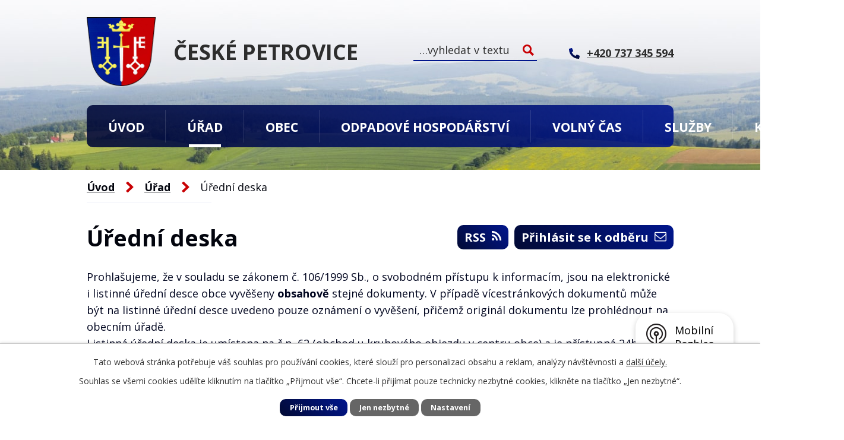

--- FILE ---
content_type: text/html; charset=utf-8
request_url: https://www.obecceskepetrovice.cz/uredni-deska?leftColumn-dataAggregatorCalendar-3677756-date=202104&noticeOverview-noticesGrid-grid-order=added%3Da%26name%3Da&noticeOverview-noticesGrid-grid-itemsPerPage=20&mainSection-dataAggregatorCalendar-3677756-date=202202
body_size: 13608
content:
<!DOCTYPE html>
<html lang="cs" data-lang-system="cs">
	<head>



		<!--[if IE]><meta http-equiv="X-UA-Compatible" content="IE=EDGE"><![endif]-->
			<meta name="viewport" content="width=device-width, initial-scale=1, user-scalable=yes">
			<meta http-equiv="content-type" content="text/html; charset=utf-8" />
			<meta name="robots" content="index,follow" />
			<meta name="author" content="Antee s.r.o." />
			<meta name="description" content="České Petrovicejsou obec v okrese Ústí nad Orlicí. Nachází se v jižní části Orlických hor při hranici s Polskem, asi 12 km severovýchodně od města Žamberk." />
			<meta name="keywords" content="Orlické hory, České Petrovice, Obec České Petrovice, lyžařské středisko, možnost ubytování, zemská brána, Pastvinská přehrada" />
			<meta name="viewport" content="width=device-width, initial-scale=1, user-scalable=yes" />
<title>Úřední deska | České Petrovice</title>

		<link rel="stylesheet" type="text/css" href="https://cdn.antee.cz/jqueryui/1.8.20/css/smoothness/jquery-ui-1.8.20.custom.css?v=2" integrity="sha384-969tZdZyQm28oZBJc3HnOkX55bRgehf7P93uV7yHLjvpg/EMn7cdRjNDiJ3kYzs4" crossorigin="anonymous" />
		<link rel="stylesheet" type="text/css" href="/style.php?nid=VkNKRQ==&amp;ver=1768399196" />
		<link rel="stylesheet" type="text/css" href="/css/libs.css?ver=1768399900" />
		<link rel="stylesheet" type="text/css" href="https://cdn.antee.cz/genericons/genericons/genericons.css?v=2" integrity="sha384-DVVni0eBddR2RAn0f3ykZjyh97AUIRF+05QPwYfLtPTLQu3B+ocaZm/JigaX0VKc" crossorigin="anonymous" />

		<script src="/js/jquery/jquery-3.0.0.min.js" ></script>
		<script src="/js/jquery/jquery-migrate-3.1.0.min.js" ></script>
		<script src="/js/jquery/jquery-ui.min.js" ></script>
		<script src="/js/jquery/jquery.ui.touch-punch.min.js" ></script>
		<script src="/js/libs.min.js?ver=1768399900" ></script>
		<script src="/js/ipo.min.js?ver=1768399889" ></script>
			<script src="/js/locales/cs.js?ver=1768399196" ></script>

			<script src='https://www.google.com/recaptcha/api.js?hl=cs&render=explicit' ></script>

		<link href="/uredni-deska?action=atom" type="application/atom+xml" rel="alternate" title="Úřední deska">
		<link href="/aktuality?action=atom" type="application/atom+xml" rel="alternate" title="Aktuality">
		<link href="/rozpocet-a-hospodareni?action=atom" type="application/atom+xml" rel="alternate" title="Rozpočet a hospodaření">
		<link href="/zpravy?action=atom" type="application/atom+xml" rel="alternate" title="Zprávy">
<link rel="preconnect" href="https://fonts.googleapis.com">
<link rel="preconnect" href="https://fonts.gstatic.com" crossorigin>
<link href="https://fonts.googleapis.com/css2?family=Open+Sans:wght@400;700&amp;display=fallback" rel="stylesheet">
<link href="/image.php?nid=9830&amp;oid=8656324&amp;width=32" rel="icon" type="image/png">
<link rel="shortcut icon" href="/image.php?nid=9830&amp;oid=8656324&amp;width=32">
<link rel="preload" href="/image.php?nid=9830&amp;oid=8656325&amp;width=116" as="image">
<script>
ipo.api.live('body', function(el) {
//posun patičky
$(el).find("#ipocopyright").insertAfter("#ipocontainer");
//třída action-button na backlink
$(el).find(".backlink").addClass("action-button");
//přidání toggleru pro mobilní menu
if($(window).width() <= 1024) {
$(el).find("ul.topmenulevel1 .topmenulevel2").before("<span class='memu_item_collapse'>");
}
//přesun vyhledávání a změna placeholderu
$(el).find(".elasticSearchForm").appendTo(".fulltext_wrapper");
$(el).find(".elasticSearchForm input[type=text]").attr('placeholder', '…vyhledat v textu');
});
//zjištění počet položek submenu
ipo.api.live('#ipotopmenuwrapper ul.topmenulevel2', function(el) {
$(el).find("> li").each(function(index, es) {
if(index == 8) {
$(el).addClass("two-column");
}
});
});
//funkce pro zobrazování a skrývání vyhledávání
ipo.api.live(".header_fulltext_toggler", function(el){
var ikonaLupa = $(el).find(".ikona-lupa");
$(".header_fulltext_toggler > a").click(function(e) {
e.preventDefault();
$(this).toggleClass("search-active");
if($(this).hasClass("search-active")) {
$(ikonaLupa).text('X');
$(ikonaLupa).attr("title","Zavřít vyhledávání");
} else {
$(this).removeClass("search-active");
$(ikonaLupa).attr("title","Otevřít vyhledávání");
$(".elasticSearchForm input[type=text]").val("");
}
$(".fulltext_wrapper").animate({height: "toggle"});
$(".elasticSearchForm input[type=text]").focus();
});
});
</script>
<script>
//označení položek, které mají submenu
ipo.api.live('#ipotopmenu ul.topmenulevel1 li.topmenuitem1', function(el) {
var submenu = $(el).find("ul.topmenulevel2");
if ($(window).width() <= 1024) {
if (submenu.length) {
$(el).addClass("hasSubmenu");
}
}
});
//rozbaleni menu
$(function() {
if ($(window).width() <= 1024) {
$('.topmenuitem1').each(function(){
if($(this).hasClass('active')) {
$(this).find("ul.topmenulevel2").css("display","block");
$(this).find('.memu_item_collapse').addClass("see-more");
}
});
$(".topmenulevel1 > li.hasSubmenu .memu_item_collapse").click(function(e) {
e.preventDefault();
if($(this).hasClass("see-more")) {
$(this).removeClass("see-more");
$(this).next("ul.topmenulevel2").slideUp();
} else {
$(".topmenulevel1 > li.hasSubmenu .memu_item_collapse").removeClass("see-more");
$(".topmenulevel1 > li.hasSubmenu .memu_item_collapse:not(.see-more)").each(function(){
$("ul.topmenulevel2").slideUp();
});
$(this).addClass("see-more");
$(this).next("ul.topmenulevel2").slideDown();
}
});
}
});
</script>






	</head>

	<body id="page2082038" class="subpage2082038 subpage2082031"
			
			data-nid="9830"
			data-lid="CZ"
			data-oid="2082038"
			data-layout-pagewidth="1024"
			
			data-slideshow-timer="3"
			
						
				
				data-layout="responsive" data-viewport_width_responsive="1024"
			>



							<div id="snippet-cookiesConfirmation-euCookiesSnp">			<div id="cookieChoiceInfo" class="cookie-choices-info template_1">
					<p>Tato webová stránka potřebuje váš souhlas pro používání cookies, které slouží pro personalizaci obsahu a reklam, analýzy návštěvnosti a 
						<a class="cookie-button more" href="https://navody.antee.cz/cookies" target="_blank">další účely.</a>
					</p>
					<p>
						Souhlas se všemi cookies udělíte kliknutím na tlačítko „Přijmout vše“. Chcete-li přijímat pouze technicky nezbytné cookies, klikněte na tlačítko „Jen nezbytné“.
					</p>
				<div class="buttons">
					<a class="cookie-button action-button ajax" id="cookieChoiceButton" rel=”nofollow” href="/uredni-deska?leftColumn-dataAggregatorCalendar-3677756-date=202104&amp;noticeOverview-noticesGrid-grid-order=added%3Da%26name%3Da&amp;noticeOverview-noticesGrid-grid-itemsPerPage=20&amp;mainSection-dataAggregatorCalendar-3677756-date=202202&amp;do=cookiesConfirmation-acceptAll">Přijmout vše</a>
					<a class="cookie-button cookie-button--settings action-button ajax" rel=”nofollow” href="/uredni-deska?leftColumn-dataAggregatorCalendar-3677756-date=202104&amp;noticeOverview-noticesGrid-grid-order=added%3Da%26name%3Da&amp;noticeOverview-noticesGrid-grid-itemsPerPage=20&amp;mainSection-dataAggregatorCalendar-3677756-date=202202&amp;do=cookiesConfirmation-onlyNecessary">Jen nezbytné</a>
					<a class="cookie-button cookie-button--settings action-button ajax" rel=”nofollow” href="/uredni-deska?leftColumn-dataAggregatorCalendar-3677756-date=202104&amp;noticeOverview-noticesGrid-grid-order=added%3Da%26name%3Da&amp;noticeOverview-noticesGrid-grid-itemsPerPage=20&amp;mainSection-dataAggregatorCalendar-3677756-date=202202&amp;do=cookiesConfirmation-openSettings">Nastavení</a>
				</div>
			</div>
</div>				<div id="ipocontainer">

			<div class="menu-toggler">

				<span>Menu</span>
				<span class="genericon genericon-menu"></span>
			</div>

			<span id="back-to-top">

				<i class="fa fa-angle-up"></i>
			</span>

			<div id="ipoheader">

				<div class="header">
	<div class="layout-container flex-container">
		<div class="brand_wrapper">
			<a title="Obec České Petrovice" href="/" class="header-logo">
				<img src="/image.php?nid=9830&amp;oid=8656325&amp;width=116" alt="Logo">
				<span class="brand_name">České Petrovice</span>
			</a>
		</div>
		<div class="header_action">
			<div class="fulltext_wrapper"></div>
			<div class="header_links">
				<div class="header_fulltext_toggler">
					<a href="#">
						<span title="Otevřít vyhledávání" class="ikona-lupa">X</span>
					</a>
				</div>
				<a title="Zavolat" href="tel:+420465635266">
					<span class="header_link">
						<span class="icon_holder">
							<img src="/file.php?nid=9830&amp;oid=8657299&amp;width=18" alt="Telefon">
						</span>
						<span class="text_holder">+420 737 345 594</span>
					</span>
				</a>
			</div>
		</div>
	</div>
</div>



<div class="header_image_wrapper next_pages">
	
		 
		<div class="header_image" style="background-image:url(/image.php?oid=8657215&amp;nid=9830&amp;width=2000);"></div>
		 
	
</div>

<script>// <![CDATA[
	ipo.api.live('.rozhlas-banner-container', function(el) {
		$('.rozhlas-banner__icon').click(function(e) {
			$(el).toggleClass('open')
			if ($(el).hasClass('open')) {
				$('.rozhlas-banner').css('display', 'block')
			} else {
				$(el).removeClass('open')
				$('.rozhlas-banner').css('display', 'none')
			}
			e.preventDefault()
		})
		$('.rozhlas-banner__close a').click(function(e) {
			$(el).removeClass('open')
			$(el).find('.rozhlas-banner').css('display', 'none')
		})
	})
	// ]]></script>			</div>

			<div id="ipotopmenuwrapper">

				<div id="ipotopmenu">
<h4 class="hiddenMenu">Horní menu</h4>
<ul class="topmenulevel1"><li class="topmenuitem1 noborder" id="ipomenu8641149"><a href="/">Úvod</a></li><li class="topmenuitem1 active" id="ipomenu2082031"><a href="/urad">Úřad</a><ul class="topmenulevel2"><li class="topmenuitem2" id="ipomenu2082032"><a href="/zakladni-informace">Základní informace</a></li><li class="topmenuitem2" id="ipomenu2082033"><a href="/popis-uradu">Popis úřadu</a></li><li class="topmenuitem2" id="ipomenu4703133"><a href="/povinne-informace">Povinně zveřejňované informace</a></li><li class="topmenuitem2 active" id="ipomenu2082038"><a href="/uredni-deska">Úřední deska</a></li><li class="topmenuitem2" id="ipomenu11792617"><a href="https://www.zamberk.cz/ceske%2Dpetrovice/ds-1105/archiv=0&amp;p1=19849" target="_blank">Územní plán obce</a></li><li class="topmenuitem2" id="ipomenu11779751"><a href="/rozpocet-a-hospodareni">Rozpočet a hospodaření</a></li><li class="topmenuitem2" id="ipomenu11547451"><a href="/formulare">Formuláře</a></li><li class="topmenuitem2" id="ipomenu12008774"><a href="/jednaci-rad-zastupitelstva">Jednací řád zastupitelstva</a></li><li class="topmenuitem2" id="ipomenu2082034"><a href="/poskytovani-informaci">Poskytování informací, příjem podání</a></li><li class="topmenuitem2" id="ipomenu2082035"><a href="/vyhlasky-zakony">Vyhlášky, zákony</a></li><li class="topmenuitem2" id="ipomenu2082037"><a href="/e-podatelna">Elektronická podatelna</a></li><li class="topmenuitem2" id="ipomenu7603834"><a href="https://cro.justice.cz/" target="_blank">Registr oznámení</a></li><li class="topmenuitem2" id="ipomenu4711400"><a href="/verejne-zakazky">Veřejné zakázky</a></li><li class="topmenuitem2" id="ipomenu2090784"><a href="/czech-point">Czech Point</a></li></ul></li><li class="topmenuitem1" id="ipomenu4747513"><a href="/obec">Obec</a><ul class="topmenulevel2"><li class="topmenuitem2" id="ipomenu11792921"><a href="/zpravy">Zprávy</a></li><li class="topmenuitem2" id="ipomenu11787956"><a href="/vodovod">Vodovod</a><ul class="topmenulevel3"><li class="topmenuitem3" id="ipomenu12992136"><a href="/rozbory-vody-2026">Rozbory vody 2026</a></li><li class="topmenuitem3" id="ipomenu12990120"><a href="/rozbory-vody-2025">Rozbory vody 2025</a></li><li class="topmenuitem3" id="ipomenu11787973"><a href="/rozbory-2024">Rozbory vody 2024</a></li><li class="topmenuitem3" id="ipomenu11787966"><a href="/rozbory-2023">Rozbory vody 2023</a></li></ul></li><li class="topmenuitem2" id="ipomenu10928043"><a href="/verejny-rozhlas-munipolis">Veřejný rozhlas Munipolis</a></li><li class="topmenuitem2" id="ipomenu2084049"><a href="/historie-obce">Historie obce</a></li><li class="topmenuitem2" id="ipomenu11792662"><a href="https://rekos.psp.cz/detail-symbolu/id/5727" target="_blank">Znak a vlajka obce</a></li><li class="topmenuitem2" id="ipomenu11792591"><a href="/slavni-obcane-a-rodaci">Slavní občané a rodáci</a></li><li class="topmenuitem2" id="ipomenu11789201"><a href="https://klasterecnadorlici.cz/p/sousedske-listy" target="_blank">Sousedské listy</a></li><li class="topmenuitem2" id="ipomenu11792083"><a href="/clenstvi-ve-svazcich-obci">Členství ve svazcích obcí</a></li><li class="topmenuitem2" id="ipomenu2084056"><a href="/fotogalerie">Fotogalerie</a></li></ul></li><li class="topmenuitem1" id="ipomenu11789799"><a href="/odpadove-hospodarstvi">Odpadové hospodářství</a><ul class="topmenulevel2"><li class="topmenuitem2" id="ipomenu11792086"><a href="/bilancni-zpravy-odpadoveho-hospodarstvi">Bilanční zprávy odpadového hospodářství</a></li></ul></li><li class="topmenuitem1" id="ipomenu11789777"><a href="/volny-cas">Volný čas</a><ul class="topmenulevel2"><li class="topmenuitem2" id="ipomenu3977171"><a href="/aktuality">Aktuality</a></li><li class="topmenuitem2" id="ipomenu2090699"><a href="/obecni-knihovna">Obecní knihovna</a></li><li class="topmenuitem2" id="ipomenu2084050"><a href="/spolky">Spolky</a></li><li class="topmenuitem2" id="ipomenu11792767"><a href="/upravovane-bezkarske-trasy">Upravované běžkařské trasy</a></li><li class="topmenuitem2" id="ipomenu11792540"><a href="https://ceskepetrovice.com/" target="_blank">SPORTAREÁL České Petrovice</a></li><li class="topmenuitem2" id="ipomenu11792588"><a href="/turisticke-cile">Turistické cíle</a></li><li class="topmenuitem2" id="ipomenu11792589"><a href="/znacene-trasy">Značené trasy</a></li><li class="topmenuitem2" id="ipomenu11792585"><a href="https://rokytnickefarnosti.cz/misto.php?id=1692" target="_blank">Římskokatolická farnost</a></li></ul></li><li class="topmenuitem1" id="ipomenu4747514"><a href="/sluzby">Služby</a><ul class="topmenulevel2"><li class="topmenuitem2" id="ipomenu11792572"><a href="/obchod">Obchod</a></li><li class="topmenuitem2" id="ipomenu11792581"><a href="/stravovani">Stravování</a></li><li class="topmenuitem2" id="ipomenu11792511"><a href="/ubytovani">Ubytování</a></li><li class="topmenuitem2" id="ipomenu11792989"><a href="https://ps.zemska-brana.cz/" target="_blank">Pečovatelská služba</a></li><li class="topmenuitem2" id="ipomenu2084052"><a href="/podnikatele-firmy">Firmy a podnikatelé</a></li></ul></li><li class="topmenuitem1" id="ipomenu8656319"><a href="/kontakty">Kontakty</a></li></ul>
					<div class="cleartop"></div>
				</div>
			</div>
			<div id="ipomain">
				<div class="data-aggregator-calendar" id="data-aggregator-calendar-3677756">
	<h4 class="newsheader">Kalendář akcí</h4>
	<div class="newsbody">
<div id="snippet-mainSection-dataAggregatorCalendar-3677756-cal"><div class="blog-cal ui-datepicker-inline ui-datepicker ui-widget ui-widget-content ui-helper-clearfix ui-corner-all">
	<div class="ui-datepicker-header ui-widget-header ui-helper-clearfix ui-corner-all">
		<a class="ui-datepicker-prev ui-corner-all ajax" href="/uredni-deska?mainSection-dataAggregatorCalendar-3677756-date=202201&amp;leftColumn-dataAggregatorCalendar-3677756-date=202104&amp;noticeOverview-noticesGrid-grid-order=added%3Da%26name%3Da&amp;noticeOverview-noticesGrid-grid-itemsPerPage=20&amp;do=mainSection-dataAggregatorCalendar-3677756-reload" title="Předchozí měsíc">
			<span class="ui-icon ui-icon-circle-triangle-w">Předchozí</span>
		</a>
		<a class="ui-datepicker-next ui-corner-all ajax" href="/uredni-deska?mainSection-dataAggregatorCalendar-3677756-date=202203&amp;leftColumn-dataAggregatorCalendar-3677756-date=202104&amp;noticeOverview-noticesGrid-grid-order=added%3Da%26name%3Da&amp;noticeOverview-noticesGrid-grid-itemsPerPage=20&amp;do=mainSection-dataAggregatorCalendar-3677756-reload" title="Následující měsíc">
			<span class="ui-icon ui-icon-circle-triangle-e">Následující</span>
		</a>
		<div class="ui-datepicker-title">Únor 2022</div>
	</div>
	<table class="ui-datepicker-calendar">
		<thead>
			<tr>
				<th title="Pondělí">P</th>
				<th title="Úterý">Ú</th>
				<th title="Středa">S</th>
				<th title="Čtvrtek">Č</th>
				<th title="Pátek">P</th>
				<th title="Sobota">S</th>
				<th title="Neděle">N</th>
			</tr>

		</thead>
		<tbody>
			<tr>

				<td>

					<a data-tooltip-content="#tooltip-content-calendar-20220131-3677756" class="tooltip ui-state-default ui-datepicker-other-month" href="/aktuality/bezecky-okruh-v-ceskych-petrovicich" title="Běžecký okruh v Českých Petrovicích">31</a>
					<div class="tooltip-wrapper">
						<div id="tooltip-content-calendar-20220131-3677756">
							<div>Běžecký okruh v Českých Petrovicích</div>
						</div>
					</div>
				</td>
				<td>

						<span class="tooltip ui-state-default">1</span>
				</td>
				<td>

						<span class="tooltip ui-state-default">2</span>
				</td>
				<td>

						<span class="tooltip ui-state-default">3</span>
				</td>
				<td>

						<span class="tooltip ui-state-default">4</span>
				</td>
				<td>

						<span class="tooltip ui-state-default saturday day-off">5</span>
				</td>
				<td>

						<span class="tooltip ui-state-default sunday day-off">6</span>
				</td>
			</tr>
			<tr>

				<td>

						<span class="tooltip ui-state-default">7</span>
				</td>
				<td>

						<span class="tooltip ui-state-default">8</span>
				</td>
				<td>

					<a data-tooltip-content="#tooltip-content-calendar-20220209-3677756" class="tooltip ui-state-default" href="/kalendar-akci?date=2022-02-09" title="Běžecké stopy v Českých Petrovicích,Běžecká trať k Čiháku">9</a>
					<div class="tooltip-wrapper">
						<div id="tooltip-content-calendar-20220209-3677756">
							<div>Běžecké stopy v Českých Petrovicích</div>
							<div>Běžecká trať k Čiháku</div>
						</div>
					</div>
				</td>
				<td>

					<a data-tooltip-content="#tooltip-content-calendar-20220210-3677756" class="tooltip ui-state-default" href="/kalendar-akci?date=2022-02-10" title="Běžecké stopy v Českých Petrovicích,Běžecká trať k Čiháku">10</a>
					<div class="tooltip-wrapper">
						<div id="tooltip-content-calendar-20220210-3677756">
							<div>Běžecké stopy v Českých Petrovicích</div>
							<div>Běžecká trať k Čiháku</div>
						</div>
					</div>
				</td>
				<td>

					<a data-tooltip-content="#tooltip-content-calendar-20220211-3677756" class="tooltip ui-state-default" href="/kalendar-akci?date=2022-02-11" title="Běžecké stopy v Českých Petrovicích,Běžecká trať k Čiháku">11</a>
					<div class="tooltip-wrapper">
						<div id="tooltip-content-calendar-20220211-3677756">
							<div>Běžecké stopy v Českých Petrovicích</div>
							<div>Běžecká trať k Čiháku</div>
						</div>
					</div>
				</td>
				<td>

					<a data-tooltip-content="#tooltip-content-calendar-20220212-3677756" class="tooltip ui-state-default saturday day-off" href="/kalendar-akci?date=2022-02-12" title="Běžecké stopy v Českých Petrovicích,Běžecká trať k Čiháku">12</a>
					<div class="tooltip-wrapper">
						<div id="tooltip-content-calendar-20220212-3677756">
							<div>Běžecké stopy v Českých Petrovicích</div>
							<div>Běžecká trať k Čiháku</div>
						</div>
					</div>
				</td>
				<td>

					<a data-tooltip-content="#tooltip-content-calendar-20220213-3677756" class="tooltip ui-state-default sunday day-off" href="/kalendar-akci?date=2022-02-13" title="Běžecké stopy v Českých Petrovicích,Běžecká trať k Čiháku">13</a>
					<div class="tooltip-wrapper">
						<div id="tooltip-content-calendar-20220213-3677756">
							<div>Běžecké stopy v Českých Petrovicích</div>
							<div>Běžecká trať k Čiháku</div>
						</div>
					</div>
				</td>
			</tr>
			<tr>

				<td>

					<a data-tooltip-content="#tooltip-content-calendar-20220214-3677756" class="tooltip ui-state-default" href="/kalendar-akci?date=2022-02-14" title="Běžecké stopy v Českých Petrovicích,Běžecká trať k Čiháku">14</a>
					<div class="tooltip-wrapper">
						<div id="tooltip-content-calendar-20220214-3677756">
							<div>Běžecké stopy v Českých Petrovicích</div>
							<div>Běžecká trať k Čiháku</div>
						</div>
					</div>
				</td>
				<td>

					<a data-tooltip-content="#tooltip-content-calendar-20220215-3677756" class="tooltip ui-state-default" href="/kalendar-akci?date=2022-02-15" title="Běžecké stopy v Českých Petrovicích,Běžecká trať k Čiháku">15</a>
					<div class="tooltip-wrapper">
						<div id="tooltip-content-calendar-20220215-3677756">
							<div>Běžecké stopy v Českých Petrovicích</div>
							<div>Běžecká trať k Čiháku</div>
						</div>
					</div>
				</td>
				<td>

					<a data-tooltip-content="#tooltip-content-calendar-20220216-3677756" class="tooltip ui-state-default" href="/kalendar-akci?date=2022-02-16" title="Běžecké stopy v Českých Petrovicích,Běžecká trať k Čiháku">16</a>
					<div class="tooltip-wrapper">
						<div id="tooltip-content-calendar-20220216-3677756">
							<div>Běžecké stopy v Českých Petrovicích</div>
							<div>Běžecká trať k Čiháku</div>
						</div>
					</div>
				</td>
				<td>

					<a data-tooltip-content="#tooltip-content-calendar-20220217-3677756" class="tooltip ui-state-default" href="/kalendar-akci?date=2022-02-17" title="Běžecké stopy v Českých Petrovicích,Běžecká trať k Čiháku">17</a>
					<div class="tooltip-wrapper">
						<div id="tooltip-content-calendar-20220217-3677756">
							<div>Běžecké stopy v Českých Petrovicích</div>
							<div>Běžecká trať k Čiháku</div>
						</div>
					</div>
				</td>
				<td>

					<a data-tooltip-content="#tooltip-content-calendar-20220218-3677756" class="tooltip ui-state-default" href="/kalendar-akci?date=2022-02-18" title="Běžecké stopy v Českých Petrovicích,Běžecká trať k Čiháku">18</a>
					<div class="tooltip-wrapper">
						<div id="tooltip-content-calendar-20220218-3677756">
							<div>Běžecké stopy v Českých Petrovicích</div>
							<div>Běžecká trať k Čiháku</div>
						</div>
					</div>
				</td>
				<td>

					<a data-tooltip-content="#tooltip-content-calendar-20220219-3677756" class="tooltip ui-state-default saturday day-off" href="/kalendar-akci?date=2022-02-19" title="Běžecké stopy v Českých Petrovicích,Běžecká trať k Čiháku">19</a>
					<div class="tooltip-wrapper">
						<div id="tooltip-content-calendar-20220219-3677756">
							<div>Běžecké stopy v Českých Petrovicích</div>
							<div>Běžecká trať k Čiháku</div>
						</div>
					</div>
				</td>
				<td>

					<a data-tooltip-content="#tooltip-content-calendar-20220220-3677756" class="tooltip ui-state-default sunday day-off" href="/kalendar-akci?date=2022-02-20" title="Běžecké stopy v Českých Petrovicích,Běžecká trať k Čiháku">20</a>
					<div class="tooltip-wrapper">
						<div id="tooltip-content-calendar-20220220-3677756">
							<div>Běžecké stopy v Českých Petrovicích</div>
							<div>Běžecká trať k Čiháku</div>
						</div>
					</div>
				</td>
			</tr>
			<tr>

				<td>

					<a data-tooltip-content="#tooltip-content-calendar-20220221-3677756" class="tooltip ui-state-default" href="/kalendar-akci?date=2022-02-21" title="Běžecké stopy v Českých Petrovicích,Běžecká trať k Čiháku">21</a>
					<div class="tooltip-wrapper">
						<div id="tooltip-content-calendar-20220221-3677756">
							<div>Běžecké stopy v Českých Petrovicích</div>
							<div>Běžecká trať k Čiháku</div>
						</div>
					</div>
				</td>
				<td>

					<a data-tooltip-content="#tooltip-content-calendar-20220222-3677756" class="tooltip ui-state-default" href="/kalendar-akci?date=2022-02-22" title="Běžecké stopy v Českých Petrovicích,Běžecká trať k Čiháku">22</a>
					<div class="tooltip-wrapper">
						<div id="tooltip-content-calendar-20220222-3677756">
							<div>Běžecké stopy v Českých Petrovicích</div>
							<div>Běžecká trať k Čiháku</div>
						</div>
					</div>
				</td>
				<td>

					<a data-tooltip-content="#tooltip-content-calendar-20220223-3677756" class="tooltip ui-state-default" href="/kalendar-akci?date=2022-02-23" title="Běžecké stopy v Českých Petrovicích,Běžecká trať k Čiháku">23</a>
					<div class="tooltip-wrapper">
						<div id="tooltip-content-calendar-20220223-3677756">
							<div>Běžecké stopy v Českých Petrovicích</div>
							<div>Běžecká trať k Čiháku</div>
						</div>
					</div>
				</td>
				<td>

					<a data-tooltip-content="#tooltip-content-calendar-20220224-3677756" class="tooltip ui-state-default" href="/kalendar-akci?date=2022-02-24" title="Běžecké stopy v Českých Petrovicích,Běžecká trať k Čiháku">24</a>
					<div class="tooltip-wrapper">
						<div id="tooltip-content-calendar-20220224-3677756">
							<div>Běžecké stopy v Českých Petrovicích</div>
							<div>Běžecká trať k Čiháku</div>
						</div>
					</div>
				</td>
				<td>

					<a data-tooltip-content="#tooltip-content-calendar-20220225-3677756" class="tooltip ui-state-default" href="/kalendar-akci?date=2022-02-25" title="Běžecké stopy v Českých Petrovicích,Běžecká trať k Čiháku">25</a>
					<div class="tooltip-wrapper">
						<div id="tooltip-content-calendar-20220225-3677756">
							<div>Běžecké stopy v Českých Petrovicích</div>
							<div>Běžecká trať k Čiháku</div>
						</div>
					</div>
				</td>
				<td>

					<a data-tooltip-content="#tooltip-content-calendar-20220226-3677756" class="tooltip ui-state-default saturday day-off" href="/kalendar-akci?date=2022-02-26" title="Běžecké stopy v Českých Petrovicích,Běžecká trať k Čiháku">26</a>
					<div class="tooltip-wrapper">
						<div id="tooltip-content-calendar-20220226-3677756">
							<div>Běžecké stopy v Českých Petrovicích</div>
							<div>Běžecká trať k Čiháku</div>
						</div>
					</div>
				</td>
				<td>

					<a data-tooltip-content="#tooltip-content-calendar-20220227-3677756" class="tooltip ui-state-default sunday day-off" href="/kalendar-akci?date=2022-02-27" title="Jízdní řád - výlukový - Letohrad, Nekoř, Pastviny, Klášterec n.Orl., České Petrovice,Běžecké stopy v Českých Petrovicích,Běžecká trať k Čiháku,Sbírka zdravotnického materiálu pro Ukrajinu">27</a>
					<div class="tooltip-wrapper">
						<div id="tooltip-content-calendar-20220227-3677756">
							<div>Jízdní řád - výlukový - Letohrad, Nekoř, Pastviny, Klášterec n.Orl., České Petrovice</div>
							<div>Běžecké stopy v Českých Petrovicích</div>
							<div>Běžecká trať k Čiháku</div>
							<div>Sbírka zdravotnického materiálu pro Ukrajinu</div>
						</div>
					</div>
				</td>
			</tr>
			<tr>

				<td>

					<a data-tooltip-content="#tooltip-content-calendar-20220228-3677756" class="tooltip ui-state-default" href="/kalendar-akci?date=2022-02-28" title="Jízdní řád - výlukový - Letohrad, Nekoř, Pastviny, Klášterec n.Orl., České Petrovice,Běžecké stopy v Českých Petrovicích,Běžecká trať k Čiháku,Hledá se prodavačka na prodejnu do Dlouhoňovic,Sbírka zdravotnického materiálu pro Ukrajinu">28</a>
					<div class="tooltip-wrapper">
						<div id="tooltip-content-calendar-20220228-3677756">
							<div>Jízdní řád - výlukový - Letohrad, Nekoř, Pastviny, Klášterec n.Orl., České Petrovice</div>
							<div>Běžecké stopy v Českých Petrovicích</div>
							<div>Běžecká trať k Čiháku</div>
							<div>Hledá se prodavačka na prodejnu do Dlouhoňovic</div>
							<div>Sbírka zdravotnického materiálu pro Ukrajinu</div>
						</div>
					</div>
				</td>
				<td>

					<a data-tooltip-content="#tooltip-content-calendar-20220301-3677756" class="tooltip ui-state-default ui-datepicker-other-month" href="/kalendar-akci?date=2022-03-01" title="Jízdní řád - výlukový - Letohrad, Nekoř, Pastviny, Klášterec n.Orl., České Petrovice,Hledá se prodavačka na prodejnu do Dlouhoňovic,Sbírka zdravotnického materiálu pro Ukrajinu">1</a>
					<div class="tooltip-wrapper">
						<div id="tooltip-content-calendar-20220301-3677756">
							<div>Jízdní řád - výlukový - Letohrad, Nekoř, Pastviny, Klášterec n.Orl., České Petrovice</div>
							<div>Hledá se prodavačka na prodejnu do Dlouhoňovic</div>
							<div>Sbírka zdravotnického materiálu pro Ukrajinu</div>
						</div>
					</div>
				</td>
				<td>

					<a data-tooltip-content="#tooltip-content-calendar-20220302-3677756" class="tooltip ui-state-default ui-datepicker-other-month" href="/kalendar-akci?date=2022-03-02" title="Jízdní řád - výlukový - Letohrad, Nekoř, Pastviny, Klášterec n.Orl., České Petrovice,Hledá se prodavačka na prodejnu do Dlouhoňovic,Sbírka zdravotnického materiálu pro Ukrajinu">2</a>
					<div class="tooltip-wrapper">
						<div id="tooltip-content-calendar-20220302-3677756">
							<div>Jízdní řád - výlukový - Letohrad, Nekoř, Pastviny, Klášterec n.Orl., České Petrovice</div>
							<div>Hledá se prodavačka na prodejnu do Dlouhoňovic</div>
							<div>Sbírka zdravotnického materiálu pro Ukrajinu</div>
						</div>
					</div>
				</td>
				<td>

					<a data-tooltip-content="#tooltip-content-calendar-20220303-3677756" class="tooltip ui-state-default ui-datepicker-other-month" href="/kalendar-akci?date=2022-03-03" title="Jízdní řád - výlukový - Letohrad, Nekoř, Pastviny, Klášterec n.Orl., České Petrovice,Hledá se prodavačka na prodejnu do Dlouhoňovic,Sbírka zdravotnického materiálu pro Ukrajinu">3</a>
					<div class="tooltip-wrapper">
						<div id="tooltip-content-calendar-20220303-3677756">
							<div>Jízdní řád - výlukový - Letohrad, Nekoř, Pastviny, Klášterec n.Orl., České Petrovice</div>
							<div>Hledá se prodavačka na prodejnu do Dlouhoňovic</div>
							<div>Sbírka zdravotnického materiálu pro Ukrajinu</div>
						</div>
					</div>
				</td>
				<td>

					<a data-tooltip-content="#tooltip-content-calendar-20220304-3677756" class="tooltip ui-state-default ui-datepicker-other-month" href="/kalendar-akci?date=2022-03-04" title="Jízdní řád - výlukový - Letohrad, Nekoř, Pastviny, Klášterec n.Orl., České Petrovice,Pojízdná prodejna kuřecího masa,Hledá se prodavačka na prodejnu do Dlouhoňovic,Sbírka zdravotnického materiálu pro Ukrajinu">4</a>
					<div class="tooltip-wrapper">
						<div id="tooltip-content-calendar-20220304-3677756">
							<div>Jízdní řád - výlukový - Letohrad, Nekoř, Pastviny, Klášterec n.Orl., České Petrovice</div>
							<div>Pojízdná prodejna kuřecího masa</div>
							<div>Hledá se prodavačka na prodejnu do Dlouhoňovic</div>
							<div>Sbírka zdravotnického materiálu pro Ukrajinu</div>
						</div>
					</div>
				</td>
				<td>

					<a data-tooltip-content="#tooltip-content-calendar-20220305-3677756" class="tooltip ui-state-default saturday day-off ui-datepicker-other-month" href="/kalendar-akci?date=2022-03-05" title="Jízdní řád - výlukový - Letohrad, Nekoř, Pastviny, Klášterec n.Orl., České Petrovice,Pojízdná prodejna kuřecího masa,Hledá se prodavačka na prodejnu do Dlouhoňovic,Sbírka zdravotnického materiálu pro Ukrajinu">5</a>
					<div class="tooltip-wrapper">
						<div id="tooltip-content-calendar-20220305-3677756">
							<div>Jízdní řád - výlukový - Letohrad, Nekoř, Pastviny, Klášterec n.Orl., České Petrovice</div>
							<div>Pojízdná prodejna kuřecího masa</div>
							<div>Hledá se prodavačka na prodejnu do Dlouhoňovic</div>
							<div>Sbírka zdravotnického materiálu pro Ukrajinu</div>
						</div>
					</div>
				</td>
				<td>

					<a data-tooltip-content="#tooltip-content-calendar-20220306-3677756" class="tooltip ui-state-default sunday day-off ui-datepicker-other-month" href="/kalendar-akci?date=2022-03-06" title="Jízdní řád - výlukový - Letohrad, Nekoř, Pastviny, Klášterec n.Orl., České Petrovice,Pojízdná prodejna kuřecího masa,Hledá se prodavačka na prodejnu do Dlouhoňovic,Sbírka zdravotnického materiálu pro Ukrajinu">6</a>
					<div class="tooltip-wrapper">
						<div id="tooltip-content-calendar-20220306-3677756">
							<div>Jízdní řád - výlukový - Letohrad, Nekoř, Pastviny, Klášterec n.Orl., České Petrovice</div>
							<div>Pojízdná prodejna kuřecího masa</div>
							<div>Hledá se prodavačka na prodejnu do Dlouhoňovic</div>
							<div>Sbírka zdravotnického materiálu pro Ukrajinu</div>
						</div>
					</div>
				</td>
			</tr>
		</tbody>
	</table>
</div>
</div>	</div>
</div>
<div class="elasticSearchForm elasticSearch-container" id="elasticSearch-form-8657240" >
	<h4 class="newsheader">Fulltextové vyhledávání</h4>
	<div class="newsbody">
<form action="/uredni-deska?leftColumn-dataAggregatorCalendar-3677756-date=202104&amp;noticeOverview-noticesGrid-grid-order=added%3Da%26name%3Da&amp;noticeOverview-noticesGrid-grid-itemsPerPage=20&amp;mainSection-dataAggregatorCalendar-3677756-date=202202&amp;do=mainSection-elasticSearchForm-8657240-form-submit" method="post" id="frm-mainSection-elasticSearchForm-8657240-form">
<label hidden="" for="frmform-q">Fulltextové vyhledávání</label><input type="text" placeholder="Vyhledat v textu" autocomplete="off" name="q" id="frmform-q" value=""> 			<input type="submit" value="Hledat" class="action-button">
			<div class="elasticSearch-autocomplete"></div>
</form>
	</div>
</div>

<script >

	app.index.requireElasticSearchAutocomplete('frmform-q', "\/fulltextove-vyhledavani?do=autocomplete");
</script>
<div class="smsRegistration">

	<h4 class="newsheader">Informační SMS</h4>
	<div class="newsbody">
		<a href="/info-sms">Přihlášení k odběru SMS</a>
	</div>
</div>

				<div id="ipomainframe">
					<div id="ipopage">
<div id="iponavigation">
	<h5 class="hiddenMenu">Drobečková navigace</h5>
	<p>
			<a href="/">Úvod</a> <span class="separator">&gt;</span>
			<a href="/urad">Úřad</a> <span class="separator">&gt;</span>
			<span class="currentPage">Úřední deska</span>
	</p>

</div>
						<div class="ipopagetext">
							<div class="noticeBoard view-default content with-subscribe">
								
								<h1>Úřední deska</h1>

<div id="snippet--flash"></div>
								
																	
<div class="subscribe-toolbar">
		<a href="/uredni-deska?action=addSubscriber" class="action-button"><span class="fa fa-envelope-o"></span> Přihlásit se k odběru</a>
	<a href="/uredni-deska?action=atom" class="action-button tooltip" data-tooltip-content="#tooltip-content"><i class="fa fa-rss"></i> RSS</a>
	<div class="tooltip-wrapper">

		<span id="tooltip-content">Více informací naleznete <a href=/uredni-deska?action=rssGuide>zde</a>.</span>
	</div>
</div>
<hr class="cleaner">
	<div class="paragraph">
		<p>Prohlašujeme, že v souladu se zákonem č. 106/1999 Sb., o svobodném přístupu k informacím, jsou na elektronické i listinné úřední desce obce vyvěšeny <strong>obsahově</strong> stejné dokumenty. V případě vícestránkových dokumentů může být na listinné úřední desce uvedeno pouze oznámení o vyvěšení, přičemž originál dokumentu lze prohlédnout na obecním úřadě.<br>Listinná úřední deska je umístena na č.p. 62 (obchod u kruhového objezdu v centru obce) a je přístupná 24h denně.</p>
<p style="text-align: center;"><a class="action-button" href="https://mapy.cz/turisticka?pano=1&amp;q=%C4%8Desk%C3%A9%20petrovice62&amp;source=addr&amp;id=10728962&amp;pid=58965369&amp;newest=1&amp;yaw=1.490&amp;fov=1.570&amp;pitch=-0.066&amp;x=16.6050616&amp;y=50.1198931&amp;ds=2&amp;z=17" target="_blank" rel="noopener noreferrer">mapa</a></p>			</div>

					<div class="tags table-row auto type-tags">
<form action="/uredni-deska?leftColumn-dataAggregatorCalendar-3677756-date=202104&amp;noticeOverview-noticesGrid-grid-order=added%3Da%26name%3Da&amp;noticeOverview-noticesGrid-grid-itemsPerPage=20&amp;mainSection-dataAggregatorCalendar-3677756-date=202202&amp;do=multiTagsRenderer-multiChoiceTags-submit" method="post" id="frm-multiTagsRenderer-multiChoiceTags">
			<a class="box-by-content" href="/uredni-deska?leftColumn-dataAggregatorCalendar-3677756-date=202104&amp;noticeOverview-noticesGrid-grid-order=added%3Da%26name%3Da&amp;noticeOverview-noticesGrid-grid-itemsPerPage=20&amp;mainSection-dataAggregatorCalendar-3677756-date=202202" title="Ukázat vše">Kategorie:</a>
<span><input type="checkbox" name="tags[]" id="frm-multiTagsRenderer-multiChoiceTagsiChoiceTags-tags-0" value="2011"><label for="frm-multiTagsRenderer-multiChoiceTagsiChoiceTags-tags-0">2011</label><br></span><span><input type="checkbox" name="tags[]" id="frm-multiTagsRenderer-multiChoiceTagsiChoiceTags-tags-1" value="2012"><label for="frm-multiTagsRenderer-multiChoiceTagsiChoiceTags-tags-1">2012</label><br></span><span><input type="checkbox" name="tags[]" id="frm-multiTagsRenderer-multiChoiceTagsiChoiceTags-tags-2" value="2013"><label for="frm-multiTagsRenderer-multiChoiceTagsiChoiceTags-tags-2">2013</label><br></span><span><input type="checkbox" name="tags[]" id="frm-multiTagsRenderer-multiChoiceTagsiChoiceTags-tags-3" value="2014"><label for="frm-multiTagsRenderer-multiChoiceTagsiChoiceTags-tags-3">2014</label><br></span><span><input type="checkbox" name="tags[]" id="frm-multiTagsRenderer-multiChoiceTagsiChoiceTags-tags-4" value="2015"><label for="frm-multiTagsRenderer-multiChoiceTagsiChoiceTags-tags-4">2015</label><br></span><span><input type="checkbox" name="tags[]" id="frm-multiTagsRenderer-multiChoiceTagsiChoiceTags-tags-5" value="2016"><label for="frm-multiTagsRenderer-multiChoiceTagsiChoiceTags-tags-5">2016</label><br></span><span><input type="checkbox" name="tags[]" id="frm-multiTagsRenderer-multiChoiceTagsiChoiceTags-tags-6" value="2017"><label for="frm-multiTagsRenderer-multiChoiceTagsiChoiceTags-tags-6">2017</label><br></span><span><input type="checkbox" name="tags[]" id="frm-multiTagsRenderer-multiChoiceTagsiChoiceTags-tags-7" value="2018"><label for="frm-multiTagsRenderer-multiChoiceTagsiChoiceTags-tags-7">2018</label><br></span><span><input type="checkbox" name="tags[]" id="frm-multiTagsRenderer-multiChoiceTagsiChoiceTags-tags-8" value="2019"><label for="frm-multiTagsRenderer-multiChoiceTagsiChoiceTags-tags-8">2019</label><br></span><span><input type="checkbox" name="tags[]" id="frm-multiTagsRenderer-multiChoiceTagsiChoiceTags-tags-9" value="2020"><label for="frm-multiTagsRenderer-multiChoiceTagsiChoiceTags-tags-9">2020</label><br></span><span><input type="checkbox" name="tags[]" id="frm-multiTagsRenderer-multiChoiceTagsiChoiceTags-tags-10" value="2021"><label for="frm-multiTagsRenderer-multiChoiceTagsiChoiceTags-tags-10">2021</label><br></span><span><input type="checkbox" name="tags[]" id="frm-multiTagsRenderer-multiChoiceTagsiChoiceTags-tags-11" value="2022"><label for="frm-multiTagsRenderer-multiChoiceTagsiChoiceTags-tags-11">2022</label><br></span><span><input type="checkbox" name="tags[]" id="frm-multiTagsRenderer-multiChoiceTagsiChoiceTags-tags-12" value="2023"><label for="frm-multiTagsRenderer-multiChoiceTagsiChoiceTags-tags-12">2023</label><br></span><span><input type="checkbox" name="tags[]" id="frm-multiTagsRenderer-multiChoiceTagsiChoiceTags-tags-13" value="2024"><label for="frm-multiTagsRenderer-multiChoiceTagsiChoiceTags-tags-13">2024</label><br></span><span><input type="checkbox" name="tags[]" id="frm-multiTagsRenderer-multiChoiceTagsiChoiceTags-tags-14" value="2025"><label for="frm-multiTagsRenderer-multiChoiceTagsiChoiceTags-tags-14">2025</label><br></span><span><input type="checkbox" name="tags[]" id="frm-multiTagsRenderer-multiChoiceTagsiChoiceTags-tags-15" value="2026"><label for="frm-multiTagsRenderer-multiChoiceTagsiChoiceTags-tags-15">2026</label><br></span><span><input type="checkbox" name="tags[]" id="frm-multiTagsRenderer-multiChoiceTagsiChoiceTags-tags-16" value="2027"><label for="frm-multiTagsRenderer-multiChoiceTagsiChoiceTags-tags-16">2027</label><br></span><span><input type="checkbox" name="tags[]" id="frm-multiTagsRenderer-multiChoiceTagsiChoiceTags-tags-17" value="finanční dokumenty"><label for="frm-multiTagsRenderer-multiChoiceTagsiChoiceTags-tags-17">finanční dokumenty</label><br></span> <input type="submit" class="action-button" name="filter" id="frmmultiChoiceTags-filter" value="Filtrovat"> </form>
	</div>
	<script >
	$(document).ready(function() {
		$('.tags-selection select[multiple]').select2({
			placeholder: 'Vyberte štítky',
		  	width: '300px'
		});
		$('#frmmultiSelectTags-tags').change(function() {
			$('#frm-multiTagsRenderer-multiSelectTags input[type="submit"]').click();
		});
		$('#frm-multiTagsRenderer-multiChoiceTags input[type="checkbox"]').change(function() {
			$('#frm-multiTagsRenderer-multiChoiceTags input[type="submit"]').click();
		});
	})
</script>
		<hr class="cleaner">
<div id="snippet--overview">	<div id="snippet-noticeOverview-noticesGrid-grid">			<div id="snippet-noticeOverview-noticesGrid-grid-grid">

<form action="/uredni-deska?leftColumn-dataAggregatorCalendar-3677756-date=202104&amp;noticeOverview-noticesGrid-grid-order=added%3Da%26name%3Da&amp;noticeOverview-noticesGrid-grid-itemsPerPage=20&amp;mainSection-dataAggregatorCalendar-3677756-date=202202&amp;do=noticeOverview-noticesGrid-grid-form-submit" method="post" id="frm-noticeOverview-noticesGrid-grid-form" class="datagrid">
<table class="datagrid">
	<thead>
		<tr class="header">
			<th class="active"><a href="/uredni-deska?noticeOverview-noticesGrid-grid-by=name&amp;leftColumn-dataAggregatorCalendar-3677756-date=202104&amp;noticeOverview-noticesGrid-grid-order=added%3Da%26name%3Da&amp;noticeOverview-noticesGrid-grid-itemsPerPage=20&amp;mainSection-dataAggregatorCalendar-3677756-date=202202&amp;do=noticeOverview-noticesGrid-grid-order" class="datagrid-ajax">N&aacute;zev<span>2</span></a><span class="positioner"><a class="datagrid-ajax active" href="/uredni-deska?noticeOverview-noticesGrid-grid-by=name&amp;noticeOverview-noticesGrid-grid-dir=a&amp;leftColumn-dataAggregatorCalendar-3677756-date=202104&amp;noticeOverview-noticesGrid-grid-order=added%3Da%26name%3Da&amp;noticeOverview-noticesGrid-grid-itemsPerPage=20&amp;mainSection-dataAggregatorCalendar-3677756-date=202202&amp;do=noticeOverview-noticesGrid-grid-order"><span class="up"></span></a><a class="datagrid-ajax" href="/uredni-deska?noticeOverview-noticesGrid-grid-by=name&amp;noticeOverview-noticesGrid-grid-dir=d&amp;leftColumn-dataAggregatorCalendar-3677756-date=202104&amp;noticeOverview-noticesGrid-grid-order=added%3Da%26name%3Da&amp;noticeOverview-noticesGrid-grid-itemsPerPage=20&amp;mainSection-dataAggregatorCalendar-3677756-date=202202&amp;do=noticeOverview-noticesGrid-grid-order"><span class="down"></span></a></span></th>
		
			<th class="active"><a href="/uredni-deska?noticeOverview-noticesGrid-grid-by=added&amp;leftColumn-dataAggregatorCalendar-3677756-date=202104&amp;noticeOverview-noticesGrid-grid-order=added%3Da%26name%3Da&amp;noticeOverview-noticesGrid-grid-itemsPerPage=20&amp;mainSection-dataAggregatorCalendar-3677756-date=202202&amp;do=noticeOverview-noticesGrid-grid-order" class="datagrid-ajax">Vyv&#283;&scaron;eno<span>1</span></a><span class="positioner"><a class="datagrid-ajax active" href="/uredni-deska?noticeOverview-noticesGrid-grid-by=added&amp;noticeOverview-noticesGrid-grid-dir=a&amp;leftColumn-dataAggregatorCalendar-3677756-date=202104&amp;noticeOverview-noticesGrid-grid-order=added%3Da%26name%3Da&amp;noticeOverview-noticesGrid-grid-itemsPerPage=20&amp;mainSection-dataAggregatorCalendar-3677756-date=202202&amp;do=noticeOverview-noticesGrid-grid-order"><span class="up"></span></a><a class="datagrid-ajax" href="/uredni-deska?noticeOverview-noticesGrid-grid-by=added&amp;noticeOverview-noticesGrid-grid-dir=d&amp;leftColumn-dataAggregatorCalendar-3677756-date=202104&amp;noticeOverview-noticesGrid-grid-order=added%3Da%26name%3Da&amp;noticeOverview-noticesGrid-grid-itemsPerPage=20&amp;mainSection-dataAggregatorCalendar-3677756-date=202202&amp;do=noticeOverview-noticesGrid-grid-order"><span class="down"></span></a></span></th>
		
			<th><a href="/uredni-deska?noticeOverview-noticesGrid-grid-by=archived&amp;leftColumn-dataAggregatorCalendar-3677756-date=202104&amp;noticeOverview-noticesGrid-grid-order=added%3Da%26name%3Da&amp;noticeOverview-noticesGrid-grid-itemsPerPage=20&amp;mainSection-dataAggregatorCalendar-3677756-date=202202&amp;do=noticeOverview-noticesGrid-grid-order" class="datagrid-ajax">Sejmuto</a><span class="positioner"><a class="datagrid-ajax" href="/uredni-deska?noticeOverview-noticesGrid-grid-by=archived&amp;noticeOverview-noticesGrid-grid-dir=a&amp;leftColumn-dataAggregatorCalendar-3677756-date=202104&amp;noticeOverview-noticesGrid-grid-order=added%3Da%26name%3Da&amp;noticeOverview-noticesGrid-grid-itemsPerPage=20&amp;mainSection-dataAggregatorCalendar-3677756-date=202202&amp;do=noticeOverview-noticesGrid-grid-order"><span class="up"></span></a><a class="datagrid-ajax" href="/uredni-deska?noticeOverview-noticesGrid-grid-by=archived&amp;noticeOverview-noticesGrid-grid-dir=d&amp;leftColumn-dataAggregatorCalendar-3677756-date=202104&amp;noticeOverview-noticesGrid-grid-order=added%3Da%26name%3Da&amp;noticeOverview-noticesGrid-grid-itemsPerPage=20&amp;mainSection-dataAggregatorCalendar-3677756-date=202202&amp;do=noticeOverview-noticesGrid-grid-order"><span class="down"></span></a></span></th>
		
			<th><p>Stav</p></th>
		</tr>
	
		<tr class="filters">
			<td><input type="text" size="5" name="filters[name]" id="frm-datagrid-noticeOverview-noticesGrid-grid-form-filters-name" value="" class="text"></td>
		
			<td><input type="text" size="5" name="filters[added]" id="frm-datagrid-noticeOverview-noticesGrid-grid-form-filters-added" value="" class="text"></td>
		
			<td><input type="text" size="5" name="filters[archived]" id="frm-datagrid-noticeOverview-noticesGrid-grid-form-filters-archived" value="" class="text"></td>
		
			<td><select name="filters[isArchived]" id="frm-datagrid-noticeOverview-noticesGrid-grid-form-filters-isArchived" class="select"><option value="N" selected>Aktu&aacute;ln&iacute;</option><option value="A">Archiv</option><option value="B">V&scaron;e</option></select>
			<input type="submit" name="filterSubmit" id="frm-datagrid-noticeOverview-noticesGrid-grid-form-filterSubmit" value="Filtrovat" class="button" title="Filtrovat">
		</td>
		</tr>
	</thead>

	<tfoot>
		<tr class="footer">
			<td colspan="4">  <span class="grid-info">Z&aacute;znamy 1 - 17 z 17 | Zobrazit: <select name="items" id="frm-datagrid-noticeOverview-noticesGrid-grid-form-items"><option value="10">10</option><option value="20" selected>20</option><option value="50">50</option></select><input type="submit" name="itemsSubmit" id="frm-datagrid-noticeOverview-noticesGrid-grid-form-itemsSubmit" value="Zm&#283;nit" title="Zm&#283;nit"></span></td>
		</tr>
	</tfoot>

	<tbody>
		<tr>
			<td><a href="/uredni-deska?action=detail&amp;id=856">St&#345;edn&#283;dob&yacute; v&yacute;hled rozpo&#269;tu obce &#268;esk&eacute; Petrovice na obdob&iacute; 2024 &ndash; 2027 <span class="tooltip fa fa-file-o" title="1 p&#345;&iacute;loha"></span></a></td>
		
			<td><a href="/uredni-deska?action=detail&amp;id=856">5. 4. 2023</a></td>
		
			<td><a href="/uredni-deska?action=detail&amp;id=856">31. 12. 2027</a></td>
		
			<td><a href="/uredni-deska?action=detail&amp;id=856">Aktu&aacute;ln&iacute;</a></td>
		</tr>
	
		<tr class="even">
			<td><a href="/uredni-deska?action=detail&amp;id=855">Rozpo&#269;et obce &#268;esk&eacute; Petrovice na rok 2025 <span class="tooltip fa fa-files-o" title="2 p&#345;&iacute;lohy"></span></a></td>
		
			<td><a href="/uredni-deska?action=detail&amp;id=855">17. 12. 2024</a></td>
		
			<td><a href="/uredni-deska?action=detail&amp;id=855">31. 1. 2026</a></td>
		
			<td><a href="/uredni-deska?action=detail&amp;id=855">Aktu&aacute;ln&iacute;</a></td>
		</tr>
	
		<tr>
			<td><a href="/uredni-deska?action=detail&amp;id=862">Rozpo&#269;tov&eacute; opat&#345;en&iacute; &#269;. 1 / 2025 <span class="tooltip fa fa-file-o" title="1 p&#345;&iacute;loha"></span></a></td>
		
			<td><a href="/uredni-deska?action=detail&amp;id=862">29. 1. 2025</a></td>
		
			<td><a href="/uredni-deska?action=detail&amp;id=862">31. 1. 2026</a></td>
		
			<td><a href="/uredni-deska?action=detail&amp;id=862">Aktu&aacute;ln&iacute;</a></td>
		</tr>
	
		<tr class="even">
			<td><a href="/uredni-deska?action=detail&amp;id=876">Rozpo&#269;tov&eacute; opat&#345;en&iacute; &#269;. 2 / 2025 <span class="tooltip fa fa-file-o" title="1 p&#345;&iacute;loha"></span></a></td>
		
			<td><a href="/uredni-deska?action=detail&amp;id=876">9. 4. 2025</a></td>
		
			<td><a href="/uredni-deska?action=detail&amp;id=876">31. 1. 2026</a></td>
		
			<td><a href="/uredni-deska?action=detail&amp;id=876">Aktu&aacute;ln&iacute;</a></td>
		</tr>
	
		<tr>
			<td><a href="/uredni-deska?action=detail&amp;id=877">Rozpo&#269;tov&eacute; opat&#345;en&iacute; &#269;. 3 / 2025 <span class="tooltip fa fa-file-o" title="1 p&#345;&iacute;loha"></span></a></td>
		
			<td><a href="/uredni-deska?action=detail&amp;id=877">9. 4. 2025</a></td>
		
			<td><a href="/uredni-deska?action=detail&amp;id=877">31. 1. 2026</a></td>
		
			<td><a href="/uredni-deska?action=detail&amp;id=877">Aktu&aacute;ln&iacute;</a></td>
		</tr>
	
		<tr class="even">
			<td><a href="/uredni-deska?action=detail&amp;id=890">Rozpo&#269;tov&eacute; opat&#345;en&iacute; &#269;. 4 / 2025 <span class="tooltip fa fa-file-o" title="1 p&#345;&iacute;loha"></span></a></td>
		
			<td><a href="/uredni-deska?action=detail&amp;id=890">15. 6. 2025</a></td>
		
			<td><a href="/uredni-deska?action=detail&amp;id=890">31. 1. 2026</a></td>
		
			<td><a href="/uredni-deska?action=detail&amp;id=890">Aktu&aacute;ln&iacute;</a></td>
		</tr>
	
		<tr>
			<td><a href="/uredni-deska?action=detail&amp;id=893">Z&aacute;v&#283;re&#269;n&yacute; &uacute;&#269;et a zpr&aacute;va o p&#345;ezkoum&aacute;n&iacute; hospoda&#345;en&iacute; obce &#268;esk&eacute; Petrovice za rok 2024 <span class="tooltip fa fa-files-o" title="7 p&#345;&iacute;loh"></span></a></td>
		
			<td><a href="/uredni-deska?action=detail&amp;id=893">8. 7. 2025</a></td>
		
			<td><a href="/uredni-deska?action=detail&amp;id=893">30. 6. 2026</a></td>
		
			<td><a href="/uredni-deska?action=detail&amp;id=893">Aktu&aacute;ln&iacute;</a></td>
		</tr>
	
		<tr class="even">
			<td><a href="/uredni-deska?action=detail&amp;id=909">Rozpo&#269;tov&eacute; opat&#345;en&iacute; &#269;. 5 / 2025 <span class="tooltip fa fa-file-o" title="1 p&#345;&iacute;loha"></span></a></td>
		
			<td><a href="/uredni-deska?action=detail&amp;id=909">11. 11. 2025</a></td>
		
			<td><a href="/uredni-deska?action=detail&amp;id=909">31. 1. 2026</a></td>
		
			<td><a href="/uredni-deska?action=detail&amp;id=909">Aktu&aacute;ln&iacute;</a></td>
		</tr>
	
		<tr>
			<td><a href="/uredni-deska?action=detail&amp;id=922">Da&#328; z nemovit&yacute;ch v&#283;c&iacute; na rok 2026</a></td>
		
			<td><a href="/uredni-deska?action=detail&amp;id=922">15. 12. 2025</a></td>
		
			<td><a href="/uredni-deska?action=detail&amp;id=922">31. 1. 2026</a></td>
		
			<td><a href="/uredni-deska?action=detail&amp;id=922">Aktu&aacute;ln&iacute;</a></td>
		</tr>
	
		<tr class="even">
			<td><a href="/uredni-deska?action=detail&amp;id=923">Sdru&#382;en&iacute; obc&iacute; Orlicko - Dota&#269;n&iacute; program Podpora v&yacute;znamn&yacute;ch v&yacute;ro&#269;&iacute; v &#269;lensk&yacute;ch obc&iacute;ch 2026 <span class="tooltip fa fa-files-o" title="2 p&#345;&iacute;lohy"></span></a></td>
		
			<td><a href="/uredni-deska?action=detail&amp;id=923">15. 12. 2025</a></td>
		
			<td><a href="/uredni-deska?action=detail&amp;id=923">22. 3. 2026</a></td>
		
			<td><a href="/uredni-deska?action=detail&amp;id=923">Aktu&aacute;ln&iacute;</a></td>
		</tr>
	
		<tr>
			<td><a href="/uredni-deska?action=detail&amp;id=924">Rozpo&#269;et obce &#268;esk&eacute; Petrovice na rok 2026 <span class="tooltip fa fa-file-o" title="1 p&#345;&iacute;loha"></span></a></td>
		
			<td><a href="/uredni-deska?action=detail&amp;id=924">22. 12. 2025</a></td>
		
			<td><a href="/uredni-deska?action=detail&amp;id=924">31. 1. 2027</a></td>
		
			<td><a href="/uredni-deska?action=detail&amp;id=924">Aktu&aacute;ln&iacute;</a></td>
		</tr>
	
		<tr class="even">
			<td><a href="/uredni-deska?action=detail&amp;id=925">Rozpo&#269;tov&eacute; opat&#345;en&iacute; &#269;. 6 / 2025 <span class="tooltip fa fa-file-o" title="1 p&#345;&iacute;loha"></span></a></td>
		
			<td><a href="/uredni-deska?action=detail&amp;id=925">22. 12. 2025</a></td>
		
			<td><a href="/uredni-deska?action=detail&amp;id=925">31. 1. 2026</a></td>
		
			<td><a href="/uredni-deska?action=detail&amp;id=925">Aktu&aacute;ln&iacute;</a></td>
		</tr>
	
		<tr>
			<td><a href="/uredni-deska?action=detail&amp;id=816">Ozn&aacute;men&iacute; o zve&#345;ejn&#283;n&iacute; dokument&#367; finan&#269;n&iacute;ho hospoda&#345;en&iacute; DSO Sdru&#382;en&iacute; obc&iacute; Orlicko <span class="tooltip fa fa-file-o" title="1 p&#345;&iacute;loha"></span></a></td>
		
			<td><a href="/uredni-deska?action=detail&amp;id=816">7. 1. 2026</a></td>
		
			<td></td>
		
			<td><a href="/uredni-deska?action=detail&amp;id=816">Aktu&aacute;ln&iacute;</a></td>
		</tr>
	
		<tr class="even">
			<td><a href="/uredni-deska?action=detail&amp;id=928">Z&aacute;pis z jedn&aacute;n&iacute; zastupitelstva obce &#268;esk&eacute; Petrovice 16. 12. 2025 <span class="tooltip fa fa-file-o" title="1 p&#345;&iacute;loha"></span></a></td>
		
			<td><a href="/uredni-deska?action=detail&amp;id=928">7. 1. 2026</a></td>
		
			<td><a href="/uredni-deska?action=detail&amp;id=928">24. 1. 2026</a></td>
		
			<td><a href="/uredni-deska?action=detail&amp;id=928">Aktu&aacute;ln&iacute;</a></td>
		</tr>
	
		<tr>
			<td><a href="/uredni-deska?action=detail&amp;id=838">Ozn&aacute;men&iacute; o zve&#345;ejn&#283;n&iacute; dokument&#367; finan&#269;n&iacute;ho hospoda&#345;en&iacute; DSO Rozvoj regionu obc&iacute; pod Zemskou branou <span class="tooltip fa fa-file-o" title="1 p&#345;&iacute;loha"></span></a></td>
		
			<td><a href="/uredni-deska?action=detail&amp;id=838">8. 1. 2026</a></td>
		
			<td></td>
		
			<td><a href="/uredni-deska?action=detail&amp;id=838">Aktu&aacute;ln&iacute;</a></td>
		</tr>
	
		<tr class="even">
			<td><a href="/uredni-deska?action=detail&amp;id=929">V&yacute;ro&#269;n&iacute; zpr&aacute;va za rok 2025 o &#269;innosti obce &#268;esk&eacute; Petrovice v oblasti poskytov&aacute;n&iacute; informac&iacute; <span class="tooltip fa fa-file-o" title="1 p&#345;&iacute;loha"></span></a></td>
		
			<td><a href="/uredni-deska?action=detail&amp;id=929">9. 1. 2026</a></td>
		
			<td><a href="/uredni-deska?action=detail&amp;id=929">26. 1. 2026</a></td>
		
			<td><a href="/uredni-deska?action=detail&amp;id=929">Aktu&aacute;ln&iacute;</a></td>
		</tr>
	
		<tr>
			<td><a href="/uredni-deska?action=detail&amp;id=786">Provozn&iacute; doba sb&#283;rn&eacute;ho m&iacute;sta pro rok 2026 a odpadov&eacute; hospod&aacute;&#345;stv&iacute; obce &#268;esk&eacute; Petrovice <span class="tooltip fa fa-file-o" title="1 p&#345;&iacute;loha"></span></a></td>
		
			<td><a href="/uredni-deska?action=detail&amp;id=786">21. 1. 2026</a></td>
		
			<td><a href="/uredni-deska?action=detail&amp;id=786">31. 3. 2026</a></td>
		
			<td><a href="/uredni-deska?action=detail&amp;id=786">Aktu&aacute;ln&iacute;</a></td>
		</tr>
	</tbody>
</table>
</form>

</div>		<hr class="cleaner">
	</div><div class="last-updated">Naposledy změněno: 21. 1. 2026 11:17</div>
</div>
	<div class="paragraph">
					</div>
															</div>
						</div>
					</div>


					

					

					<div class="hrclear"></div>
					<div id="ipocopyright">
<div class="copyright">
	<div class="page_footer flex-container">
	<div class="left_col">
		<h2>Obec České Petrovice</h2>
		<p>
			České Petrovice 27, 564 01 Žamberk

		</p>
		<div class="flex-container">
			<div class="footer_block">
				<p class="icon_links">
					<strong>Kontakt na starostu obce</strong> <br>
					<a href="tel:+420737345594">+420 737 345 594</a><br>
					<a href="mailto:starosta@obecceskepetrovice.cz">starosta@obecceskepetrovice.cz</a>
				</p>
			</div>
			<div class="footer_block">
				<p>
					<strong>Úřední hodiny obecního úřadu</strong> <br>
					<span class="open_time">úterý: 17:00-19:00 hodin</span>
				</p>
				<p>
					<strong>Úřední hodiny pokladny</strong> <br>
					<span class="open_time">úterý: 18:00-19:00 hodin</span>
				</p>
			</div>
			<div class="footer_block">
				<p>
					<a class="bold_link" href="https://ps.zemska-brana.cz/" target="_blank" rel="noopener noreferrer">Dům s pečovatelskou službou Pastviny</a>
				</p>
			</div>
			<div class="footer_block">
			</div>
		</div>
	</div>
	<div class="right_col">
		<a title="Zobrazit na mapě" class="footer_map" href="https://mapy.cz/s/moculogoge" target="_blank" rel="noopener noreferrer">
			<span class="action-button">Zobrazit na mapě</span>
		</a>
	</div>
</div>
<div class="row antee">
	<div class="layout-container flex-container">
		<div>
			© 2026 <strong>České Petrovice</strong>, <a href="mailto:obec@obecceskepetrovice.cz">Kontaktovat webmastera</a>, <span id="links"><a href="/mapa-stranek">Mapa stránek</a>, <a href="/prohlaseni-o-pristupnosti">Prohlášení o přístupnosti</a></span>
		</div>
		<div>
			<strong>ANTEE s.r.o.</strong> - <a href="https://www.antee.cz/" target="_blank" rel="noopener noreferrer">Tvorba webových stránek, Redakční systém IPO</a>
		</div>
	</div>
</div>
</div>
					</div>
					<div id="ipostatistics">
<script >
	var _paq = _paq || [];
	_paq.push(['disableCookies']);
	_paq.push(['trackPageView']);
	_paq.push(['enableLinkTracking']);
	(function() {
		var u="https://matomo.antee.cz/";
		_paq.push(['setTrackerUrl', u+'piwik.php']);
		_paq.push(['setSiteId', 3426]);
		var d=document, g=d.createElement('script'), s=d.getElementsByTagName('script')[0];
		g.defer=true; g.async=true; g.src=u+'piwik.js'; s.parentNode.insertBefore(g,s);
	})();
</script>
<script >
	$(document).ready(function() {
		$('a[href^="mailto"]').on("click", function(){
			_paq.push(['setCustomVariable', 1, 'Click mailto','Email='+this.href.replace(/^mailto:/i,'') + ' /Page = ' +  location.href,'page']);
			_paq.push(['trackGoal', null]);
			_paq.push(['trackPageView']);
		});

		$('a[href^="tel"]').on("click", function(){
			_paq.push(['setCustomVariable', 1, 'Click telefon','Telefon='+this.href.replace(/^tel:/i,'') + ' /Page = ' +  location.href,'page']);
			_paq.push(['trackPageView']);
		});
	});
</script>
					</div>

					<div id="ipofooter">
						<div class="rozhlas-banner-container"><a class="rozhlas-banner__icon animated pulse" title="Zobrazit mobilní rozhlas" href="#"> <img src="/img/mobilni-rozhlas/banner_icon.png" alt="logo"> <span class="rozhlas-title">Mobilní <br>Rozhlas</span> <span class="rozhlas-subtitle">Novinky z úřadu přímo do vašeho telefonu</span> </a>
	<div class="rozhlas-banner">
		<div class="rozhlas-banner__close"><a title="zavřít"><img src="/img/mobilni-rozhlas/banner_close-icon.svg" alt="zavřít"></a></div>
		<div class="rozhlas-banner__logo"><a title="Mobilní rozhlas" href="https://www.mobilnirozhlas.cz/" target="_blank" rel="noopener noreferrer"> <img src="/img/mobilni-rozhlas/banner_mr_logo-dark.svg" alt="mobilní rozhlas"> </a></div>
		<div class="rozhlas-banner__text"><span>Důležité informace ze samosprávy <br>přímo do telefonu</span></div>
		<div class="rozhlas-banner__image"><img src="/img/mobilni-rozhlas/banner_foto.png" alt="foto aplikace"></div>
		<div class="rozhlas-banner__cta"><a class="rozhlas-banner-btn rozhlas-banner-btn--telefon" title="Odebírat" href="https://obecceskepetrovice.munipolis.cz/registrace" target="_blank" rel="noopener noreferrer"> Odebírat zprávy do telefonu </a> <a class="rozhlas-banner-btn rozhlas-banner-btn--nastenka" title="Nástěnka" href="https://obecceskepetrovice.munipolis.cz/" target="_blank" rel="noopener noreferrer"> Zobrazit nástěnku </a> <a class="rozhlas-banner-btn rozhlas-banner-btn--app" title="Aplikace" href="/verejny-rozhlas-munipolis"> Stáhnout mobilní aplikaci </a></div>
	</div>
</div>
					</div>
				</div>
			</div>
		</div>
	</body>
</html>


--- FILE ---
content_type: image/svg+xml
request_url: https://www.obecceskepetrovice.cz/file.php?nid=9830&oid=8657299&width=18
body_size: 578
content:
<svg xmlns="http://www.w3.org/2000/svg" xmlns:xlink="http://www.w3.org/1999/xlink" width="18.029" height="18.03" viewBox="0 0 18.029 18.03">
  <defs>
    <linearGradient id="linear-gradient" x1="0.5" x2="0.5" y2="1" gradientUnits="objectBoundingBox">
      <stop offset="0" stop-color="#01168d"/>
      <stop offset="1" stop-color="#020a34"/>
    </linearGradient>
  </defs>
  <path id="tel" d="M17.515,12.741l-3.944-1.69a.845.845,0,0,0-.986.243l-1.747,2.134A13.053,13.053,0,0,1,4.6,7.188L6.733,5.441a.843.843,0,0,0,.243-.986L5.286.511A.851.851,0,0,0,4.317.022L.655.867A.845.845,0,0,0,0,1.691,16.338,16.338,0,0,0,16.34,18.03a.845.845,0,0,0,.824-.655l.845-3.662a.855.855,0,0,0-.493-.972Z" transform="translate(0 0)" fill="url(#linear-gradient)"/>
</svg>


--- FILE ---
content_type: image/svg+xml
request_url: https://www.obecceskepetrovice.cz/file.php?nid=9830&oid=8659823
body_size: 187
content:
<svg id="phone" xmlns="http://www.w3.org/2000/svg" width="16" height="16" viewBox="0 0 16 16">
  <path id="Path_242" data-name="Path 242" d="M12,0H4A4.012,4.012,0,0,0,0,4V6H5V3h6V6h5V4A4.012,4.012,0,0,0,12,0Z" fill="#e7eaff"/>
  <path id="Path_243" data-name="Path 243" d="M4,8,0,12v3a.945.945,0,0,0,1,1H15a.945.945,0,0,0,1-1V12L12,8Zm4,6a2,2,0,1,1,2-2A2.006,2.006,0,0,1,8,14Z" fill="#e7eaff"/>
</svg>
